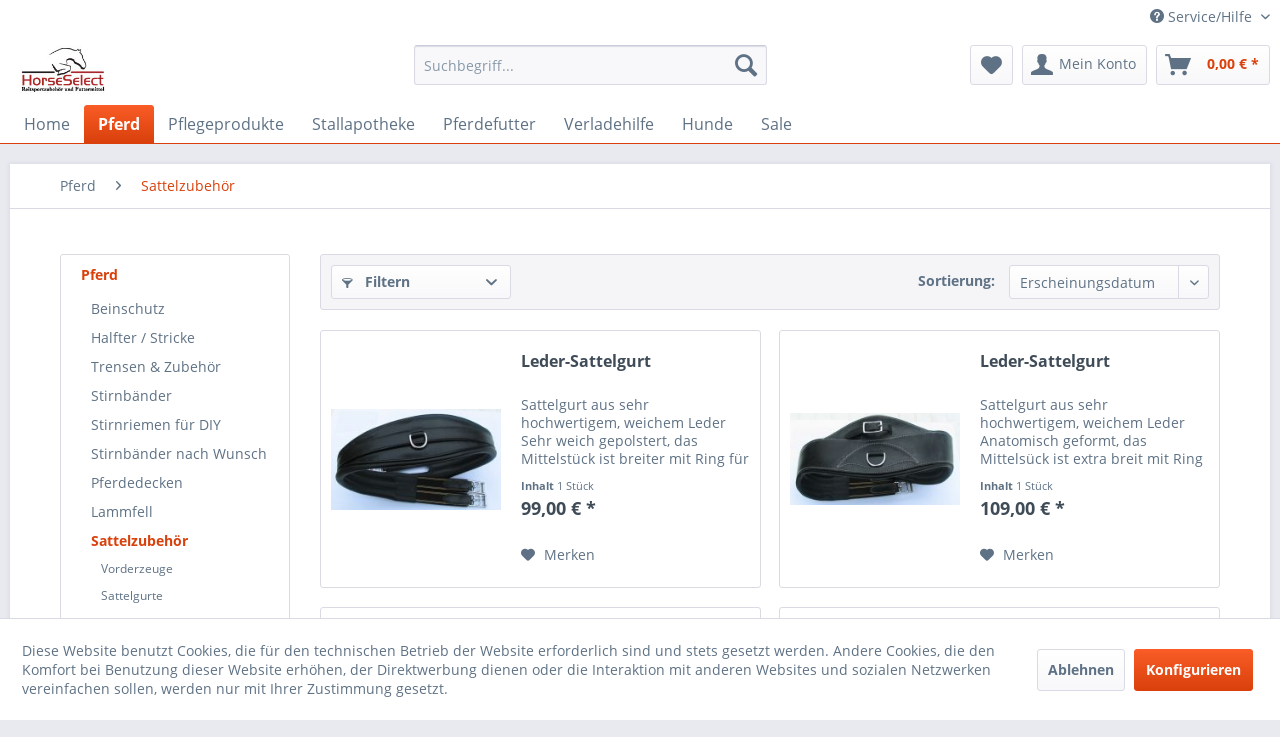

--- FILE ---
content_type: text/html; charset=UTF-8
request_url: https://shop.horseselect.de/pferd/sattelzubehoer/
body_size: 14316
content:
<!DOCTYPE html> <html class="no-js" lang="de" itemscope="itemscope" itemtype="https://schema.org/WebPage"> <head> <meta charset="utf-8"> <meta name="author" content="" /> <meta name="robots" content="index,follow" /> <meta name="revisit-after" content="15 days" /> <meta name="keywords" content="" /> <meta name="description" content="" /> <meta property="og:type" content="product.group" /> <meta property="og:site_name" content="Horseselect" /> <meta property="og:title" content="Sattelzubehör" /> <meta property="og:description" content="" /> <meta name="twitter:card" content="product" /> <meta name="twitter:site" content="Horseselect" /> <meta name="twitter:title" content="Sattelzubehör" /> <meta name="twitter:description" content="" /> <meta property="og:image" content="https://shop.horseselect.de/media/image/8e/18/62/logo-m-schrift.jpg" /> <meta name="twitter:image" content="https://shop.horseselect.de/media/image/8e/18/62/logo-m-schrift.jpg" /> <meta itemprop="copyrightHolder" content="Horseselect" /> <meta itemprop="copyrightYear" content="2014" /> <meta itemprop="isFamilyFriendly" content="True" /> <meta itemprop="image" content="https://shop.horseselect.de/media/image/8e/18/62/logo-m-schrift.jpg" /> <meta name="viewport" content="width=device-width, initial-scale=1.0"> <meta name="mobile-web-app-capable" content="yes"> <meta name="apple-mobile-web-app-title" content="Horseselect"> <meta name="apple-mobile-web-app-capable" content="yes"> <meta name="apple-mobile-web-app-status-bar-style" content="default"> <link rel="apple-touch-icon-precomposed" href="/themes/Frontend/Responsive/frontend/_public/src/img/apple-touch-icon-precomposed.png"> <link rel="shortcut icon" href="/themes/Frontend/Responsive/frontend/_public/src/img/favicon.ico"> <meta name="msapplication-navbutton-color" content="#D9400B" /> <meta name="application-name" content="Horseselect" /> <meta name="msapplication-starturl" content="https://shop.horseselect.de/" /> <meta name="msapplication-window" content="width=1024;height=768" /> <meta name="msapplication-TileImage" content="/themes/Frontend/Responsive/frontend/_public/src/img/win-tile-image.png"> <meta name="msapplication-TileColor" content="#D9400B"> <meta name="theme-color" content="#D9400B" /> <link rel="canonical" href="https://shop.horseselect.de/pferd/sattelzubehoer/"/> <title itemprop="name">Sattelzubehör | Pferd | Horseselect</title> <link href="/web/cache/1633206136_32bc1aafbb09876ed316c9ed081a9be8.css" media="all" rel="stylesheet" type="text/css" /> </head> <body class="is--ctl-listing is--act-index" > <div class="page-wrap"> <noscript class="noscript-main"> <div class="alert is--warning"> <div class="alert--icon"> <i class="icon--element icon--warning"></i> </div> <div class="alert--content"> Um Horseselect in vollem Umfang nutzen zu k&ouml;nnen, empfehlen wir Ihnen Javascript in Ihrem Browser zu aktiveren. </div> </div> </noscript> <header class="header-main"> <div class="top-bar"> <div class="container block-group"> <nav class="top-bar--navigation block" role="menubar"> <div class="navigation--entry entry--service has--drop-down" role="menuitem" aria-haspopup="true" data-drop-down-menu="true"> <i class="icon--service"></i> Service/Hilfe <ul class="service--list is--rounded" role="menu"> <li class="service--entry" role="menuitem"> <a class="service--link" href="javascript:openCookieConsentManager()" title="Cookie-Einstellungen" > Cookie-Einstellungen </a> </li> <li class="service--entry" role="menuitem"> <a class="service--link" href="https://shop.horseselect.de/ueber-uns" title="Über uns" > Über uns </a> </li> <li class="service--entry" role="menuitem"> <a class="service--link" href="https://shop.horseselect.de/versand-und-zahlungsbedingungen" title="Versand und Zahlungsbedingungen" > Versand und Zahlungsbedingungen </a> </li> <li class="service--entry" role="menuitem"> <a class="service--link" href="https://shop.horseselect.de/widerrufsrecht" title="Widerrufsrecht" > Widerrufsrecht </a> </li> <li class="service--entry" role="menuitem"> <a class="service--link" href="https://shop.horseselect.de/datenschutz" title="Datenschutz" > Datenschutz </a> </li> <li class="service--entry" role="menuitem"> <a class="service--link" href="https://shop.horseselect.de/agb" title="AGB" > AGB </a> </li> <li class="service--entry" role="menuitem"> <a class="service--link" href="https://shop.horseselect.de/impressum" title="Impressum" > Impressum </a> </li> </ul> </div> </nav> </div> </div> <div class="container header--navigation"> <div class="logo-main block-group" role="banner"> <div class="logo--shop block"> <a class="logo--link" href="https://shop.horseselect.de/" title="Horseselect - zur Startseite wechseln"> <picture> <source srcset="https://shop.horseselect.de/media/image/8e/18/62/logo-m-schrift.jpg" media="(min-width: 78.75em)"> <source srcset="https://shop.horseselect.de/media/image/8e/18/62/logo-m-schrift.jpg" media="(min-width: 64em)"> <source srcset="https://shop.horseselect.de/media/image/8e/18/62/logo-m-schrift.jpg" media="(min-width: 48em)"> <img srcset="https://shop.horseselect.de/media/image/8e/18/62/logo-m-schrift.jpg" alt="Horseselect - zur Startseite wechseln" /> </picture> </a> </div> </div> <nav class="shop--navigation block-group"> <ul class="navigation--list block-group" role="menubar"> <li class="navigation--entry entry--menu-left" role="menuitem"> <a class="entry--link entry--trigger btn is--icon-left" href="#offcanvas--left" data-offcanvas="true" data-offCanvasSelector=".sidebar-main" aria-label="Menü"> <i class="icon--menu"></i> Menü </a> </li> <li class="navigation--entry entry--search" role="menuitem" data-search="true" aria-haspopup="true" data-minLength="3"> <a class="btn entry--link entry--trigger" href="#show-hide--search" title="Suche anzeigen / schließen" aria-label="Suche anzeigen / schließen"> <i class="icon--search"></i> <span class="search--display">Suchen</span> </a> <form action="/search" method="get" class="main-search--form"> <input type="search" name="sSearch" aria-label="Suchbegriff..." class="main-search--field" autocomplete="off" autocapitalize="off" placeholder="Suchbegriff..." maxlength="30" /> <button type="submit" class="main-search--button" aria-label="Suchen"> <i class="icon--search"></i> <span class="main-search--text">Suchen</span> </button> <div class="form--ajax-loader">&nbsp;</div> </form> <div class="main-search--results"></div> </li> <li class="navigation--entry entry--notepad" role="menuitem"> <a href="https://shop.horseselect.de/note" title="Merkzettel" aria-label="Merkzettel" class="btn"> <i class="icon--heart"></i> </a> </li> <li class="navigation--entry entry--account with-slt" role="menuitem" data-offcanvas="true" data-offCanvasSelector=".account--dropdown-navigation"> <a href="https://shop.horseselect.de/account" title="Mein Konto" aria-label="Mein Konto" class="btn is--icon-left entry--link account--link"> <i class="icon--account"></i> <span class="account--display"> Mein Konto </span> </a> <div class="account--dropdown-navigation"> <div class="navigation--smartphone"> <div class="entry--close-off-canvas"> <a href="#close-account-menu" class="account--close-off-canvas" title="Menü schließen" aria-label="Menü schließen"> Menü schließen <i class="icon--arrow-right"></i> </a> </div> </div> <div class="account--menu is--rounded is--personalized"> <span class="navigation--headline"> Mein Konto </span> <div class="account--menu-container"> <ul class="sidebar--navigation navigation--list is--level0 show--active-items"> <li class="navigation--entry"> <span class="navigation--signin"> <a href="https://shop.horseselect.de/account#hide-registration" class="blocked--link btn is--primary navigation--signin-btn" data-collapseTarget="#registration" data-action="close"> Anmelden </a> <span class="navigation--register"> oder <a href="https://shop.horseselect.de/account#show-registration" class="blocked--link" data-collapseTarget="#registration" data-action="open"> registrieren </a> </span> </span> </li> <li class="navigation--entry"> <a href="https://shop.horseselect.de/account" title="Übersicht" class="navigation--link"> Übersicht </a> </li> <li class="navigation--entry"> <a href="https://shop.horseselect.de/account/profile" title="Persönliche Daten" class="navigation--link" rel="nofollow"> Persönliche Daten </a> </li> <li class="navigation--entry"> <a href="https://shop.horseselect.de/address/index/sidebar/" title="Adressen" class="navigation--link" rel="nofollow"> Adressen </a> </li> <li class="navigation--entry"> <a href="https://shop.horseselect.de/account/payment" title="Zahlungsarten" class="navigation--link" rel="nofollow"> Zahlungsarten </a> </li> <li class="navigation--entry"> <a href="https://shop.horseselect.de/account/orders" title="Bestellungen" class="navigation--link" rel="nofollow"> Bestellungen </a> </li> <li class="navigation--entry"> <a href="https://shop.horseselect.de/note" title="Merkzettel" class="navigation--link" rel="nofollow"> Merkzettel </a> </li> </ul> </div> </div> </div> </li> <li class="navigation--entry entry--cart" role="menuitem"> <a class="btn is--icon-left cart--link" href="https://shop.horseselect.de/checkout/cart" title="Warenkorb" aria-label="Warenkorb"> <span class="cart--display"> Warenkorb </span> <span class="badge is--primary is--minimal cart--quantity is--hidden">0</span> <i class="icon--basket"></i> <span class="cart--amount"> 0,00&nbsp;&euro; * </span> </a> <div class="ajax-loader">&nbsp;</div> </li> </ul> </nav> <div class="container--ajax-cart" data-collapse-cart="true" data-displayMode="offcanvas"></div> </div> </header> <nav class="navigation-main"> <div class="container" data-menu-scroller="true" data-listSelector=".navigation--list.container" data-viewPortSelector=".navigation--list-wrapper"> <div class="navigation--list-wrapper"> <ul class="navigation--list container" role="menubar" itemscope="itemscope" itemtype="https://schema.org/SiteNavigationElement"> <li class="navigation--entry is--home" role="menuitem"><a class="navigation--link is--first" href="https://shop.horseselect.de/" title="Home" aria-label="Home" itemprop="url"><span itemprop="name">Home</span></a></li><li class="navigation--entry is--active" role="menuitem"><a class="navigation--link is--active" href="https://shop.horseselect.de/pferd/" title="Pferd" aria-label="Pferd" itemprop="url"><span itemprop="name">Pferd</span></a></li><li class="navigation--entry" role="menuitem"><a class="navigation--link" href="https://shop.horseselect.de/pflegeprodukte/" title="Pflegeprodukte" aria-label="Pflegeprodukte" itemprop="url"><span itemprop="name">Pflegeprodukte</span></a></li><li class="navigation--entry" role="menuitem"><a class="navigation--link" href="https://shop.horseselect.de/stallapotheke/" title="Stallapotheke" aria-label="Stallapotheke" itemprop="url"><span itemprop="name">Stallapotheke</span></a></li><li class="navigation--entry" role="menuitem"><a class="navigation--link" href="https://shop.horseselect.de/pferdefutter/" title="Pferdefutter" aria-label="Pferdefutter" itemprop="url"><span itemprop="name">Pferdefutter</span></a></li><li class="navigation--entry" role="menuitem"><a class="navigation--link" href="https://shop.horseselect.de/verladehilfe/" title="Verladehilfe " aria-label="Verladehilfe " itemprop="url"><span itemprop="name">Verladehilfe </span></a></li><li class="navigation--entry" role="menuitem"><a class="navigation--link" href="https://shop.horseselect.de/hunde/" title="Hunde" aria-label="Hunde" itemprop="url"><span itemprop="name">Hunde</span></a></li><li class="navigation--entry" role="menuitem"><a class="navigation--link" href="https://shop.horseselect.de/sale/" title="Sale" aria-label="Sale" itemprop="url"><span itemprop="name">Sale</span></a></li> </ul> </div> </div> </nav> <section class=" content-main container block-group"> <nav class="content--breadcrumb block"> <ul class="breadcrumb--list" role="menu" itemscope itemtype="https://schema.org/BreadcrumbList"> <li role="menuitem" class="breadcrumb--entry" itemprop="itemListElement" itemscope itemtype="https://schema.org/ListItem"> <a class="breadcrumb--link" href="https://shop.horseselect.de/pferd/" title="Pferd" itemprop="item"> <link itemprop="url" href="https://shop.horseselect.de/pferd/" /> <span class="breadcrumb--title" itemprop="name">Pferd</span> </a> <meta itemprop="position" content="0" /> </li> <li role="none" class="breadcrumb--separator"> <i class="icon--arrow-right"></i> </li> <li role="menuitem" class="breadcrumb--entry is--active" itemprop="itemListElement" itemscope itemtype="https://schema.org/ListItem"> <a class="breadcrumb--link" href="https://shop.horseselect.de/pferd/sattelzubehoer/" title="Sattelzubehör" itemprop="item"> <link itemprop="url" href="https://shop.horseselect.de/pferd/sattelzubehoer/" /> <span class="breadcrumb--title" itemprop="name">Sattelzubehör</span> </a> <meta itemprop="position" content="1" /> </li> </ul> </nav> <div class="content-main--inner"> <div id='cookie-consent' class='off-canvas is--left block-transition' data-cookie-consent-manager='true' data-cookieTimeout='60'> <div class='cookie-consent--header cookie-consent--close'> Cookie-Einstellungen <i class="icon--arrow-right"></i> </div> <div class='cookie-consent--description'> Diese Website benutzt Cookies, die für den technischen Betrieb der Website erforderlich sind und stets gesetzt werden. Andere Cookies, die den Komfort bei Benutzung dieser Website erhöhen, der Direktwerbung dienen oder die Interaktion mit anderen Websites und sozialen Netzwerken vereinfachen sollen, werden nur mit Ihrer Zustimmung gesetzt. </div> <div class='cookie-consent--configuration'> <div class='cookie-consent--configuration-header'> <div class='cookie-consent--configuration-header-text'>Konfiguration</div> </div> <div class='cookie-consent--configuration-main'> <div class='cookie-consent--group'> <input type="hidden" class="cookie-consent--group-name" value="technical" /> <label class="cookie-consent--group-state cookie-consent--state-input cookie-consent--required"> <input type="checkbox" name="technical-state" class="cookie-consent--group-state-input" disabled="disabled" checked="checked"/> <span class="cookie-consent--state-input-element"></span> </label> <div class='cookie-consent--group-title' data-collapse-panel='true' data-contentSiblingSelector=".cookie-consent--group-container"> <div class="cookie-consent--group-title-label cookie-consent--state-label"> Technisch erforderlich </div> <span class="cookie-consent--group-arrow is-icon--right"> <i class="icon--arrow-right"></i> </span> </div> <div class='cookie-consent--group-container'> <div class='cookie-consent--group-description'> Diese Cookies sind für die Grundfunktionen des Shops notwendig. </div> <div class='cookie-consent--cookies-container'> <div class='cookie-consent--cookie'> <input type="hidden" class="cookie-consent--cookie-name" value="cookieDeclined" /> <label class="cookie-consent--cookie-state cookie-consent--state-input cookie-consent--required"> <input type="checkbox" name="cookieDeclined-state" class="cookie-consent--cookie-state-input" disabled="disabled" checked="checked" /> <span class="cookie-consent--state-input-element"></span> </label> <div class='cookie--label cookie-consent--state-label'> "Alle Cookies ablehnen" Cookie </div> </div> <div class='cookie-consent--cookie'> <input type="hidden" class="cookie-consent--cookie-name" value="allowCookie" /> <label class="cookie-consent--cookie-state cookie-consent--state-input cookie-consent--required"> <input type="checkbox" name="allowCookie-state" class="cookie-consent--cookie-state-input" disabled="disabled" checked="checked" /> <span class="cookie-consent--state-input-element"></span> </label> <div class='cookie--label cookie-consent--state-label'> "Alle Cookies annehmen" Cookie </div> </div> <div class='cookie-consent--cookie'> <input type="hidden" class="cookie-consent--cookie-name" value="shop" /> <label class="cookie-consent--cookie-state cookie-consent--state-input cookie-consent--required"> <input type="checkbox" name="shop-state" class="cookie-consent--cookie-state-input" disabled="disabled" checked="checked" /> <span class="cookie-consent--state-input-element"></span> </label> <div class='cookie--label cookie-consent--state-label'> Ausgewählter Shop </div> </div> <div class='cookie-consent--cookie'> <input type="hidden" class="cookie-consent--cookie-name" value="csrf_token" /> <label class="cookie-consent--cookie-state cookie-consent--state-input cookie-consent--required"> <input type="checkbox" name="csrf_token-state" class="cookie-consent--cookie-state-input" disabled="disabled" checked="checked" /> <span class="cookie-consent--state-input-element"></span> </label> <div class='cookie--label cookie-consent--state-label'> CSRF-Token </div> </div> <div class='cookie-consent--cookie'> <input type="hidden" class="cookie-consent--cookie-name" value="cookiePreferences" /> <label class="cookie-consent--cookie-state cookie-consent--state-input cookie-consent--required"> <input type="checkbox" name="cookiePreferences-state" class="cookie-consent--cookie-state-input" disabled="disabled" checked="checked" /> <span class="cookie-consent--state-input-element"></span> </label> <div class='cookie--label cookie-consent--state-label'> Cookie-Einstellungen </div> </div> <div class='cookie-consent--cookie'> <input type="hidden" class="cookie-consent--cookie-name" value="x-cache-context-hash" /> <label class="cookie-consent--cookie-state cookie-consent--state-input cookie-consent--required"> <input type="checkbox" name="x-cache-context-hash-state" class="cookie-consent--cookie-state-input" disabled="disabled" checked="checked" /> <span class="cookie-consent--state-input-element"></span> </label> <div class='cookie--label cookie-consent--state-label'> Individuelle Preise </div> </div> <div class='cookie-consent--cookie'> <input type="hidden" class="cookie-consent--cookie-name" value="slt" /> <label class="cookie-consent--cookie-state cookie-consent--state-input cookie-consent--required"> <input type="checkbox" name="slt-state" class="cookie-consent--cookie-state-input" disabled="disabled" checked="checked" /> <span class="cookie-consent--state-input-element"></span> </label> <div class='cookie--label cookie-consent--state-label'> Kunden-Wiedererkennung </div> </div> <div class='cookie-consent--cookie'> <input type="hidden" class="cookie-consent--cookie-name" value="nocache" /> <label class="cookie-consent--cookie-state cookie-consent--state-input cookie-consent--required"> <input type="checkbox" name="nocache-state" class="cookie-consent--cookie-state-input" disabled="disabled" checked="checked" /> <span class="cookie-consent--state-input-element"></span> </label> <div class='cookie--label cookie-consent--state-label'> Kundenspezifisches Caching </div> </div> <div class='cookie-consent--cookie'> <input type="hidden" class="cookie-consent--cookie-name" value="session" /> <label class="cookie-consent--cookie-state cookie-consent--state-input cookie-consent--required"> <input type="checkbox" name="session-state" class="cookie-consent--cookie-state-input" disabled="disabled" checked="checked" /> <span class="cookie-consent--state-input-element"></span> </label> <div class='cookie--label cookie-consent--state-label'> Session </div> </div> <div class='cookie-consent--cookie'> <input type="hidden" class="cookie-consent--cookie-name" value="currency" /> <label class="cookie-consent--cookie-state cookie-consent--state-input cookie-consent--required"> <input type="checkbox" name="currency-state" class="cookie-consent--cookie-state-input" disabled="disabled" checked="checked" /> <span class="cookie-consent--state-input-element"></span> </label> <div class='cookie--label cookie-consent--state-label'> Währungswechsel </div> </div> </div> </div> </div> <div class='cookie-consent--group'> <input type="hidden" class="cookie-consent--group-name" value="comfort" /> <label class="cookie-consent--group-state cookie-consent--state-input"> <input type="checkbox" name="comfort-state" class="cookie-consent--group-state-input"/> <span class="cookie-consent--state-input-element"></span> </label> <div class='cookie-consent--group-title' data-collapse-panel='true' data-contentSiblingSelector=".cookie-consent--group-container"> <div class="cookie-consent--group-title-label cookie-consent--state-label"> Komfortfunktionen </div> <span class="cookie-consent--group-arrow is-icon--right"> <i class="icon--arrow-right"></i> </span> </div> <div class='cookie-consent--group-container'> <div class='cookie-consent--group-description'> Diese Cookies werden genutzt um das Einkaufserlebnis noch ansprechender zu gestalten, beispielsweise für die Wiedererkennung des Besuchers. </div> <div class='cookie-consent--cookies-container'> <div class='cookie-consent--cookie'> <input type="hidden" class="cookie-consent--cookie-name" value="sUniqueID" /> <label class="cookie-consent--cookie-state cookie-consent--state-input"> <input type="checkbox" name="sUniqueID-state" class="cookie-consent--cookie-state-input" /> <span class="cookie-consent--state-input-element"></span> </label> <div class='cookie--label cookie-consent--state-label'> Merkzettel </div> </div> </div> </div> </div> <div class='cookie-consent--group'> <input type="hidden" class="cookie-consent--group-name" value="statistics" /> <label class="cookie-consent--group-state cookie-consent--state-input"> <input type="checkbox" name="statistics-state" class="cookie-consent--group-state-input"/> <span class="cookie-consent--state-input-element"></span> </label> <div class='cookie-consent--group-title' data-collapse-panel='true' data-contentSiblingSelector=".cookie-consent--group-container"> <div class="cookie-consent--group-title-label cookie-consent--state-label"> Statistik & Tracking </div> <span class="cookie-consent--group-arrow is-icon--right"> <i class="icon--arrow-right"></i> </span> </div> <div class='cookie-consent--group-container'> <div class='cookie-consent--cookies-container'> <div class='cookie-consent--cookie'> <input type="hidden" class="cookie-consent--cookie-name" value="x-ua-device" /> <label class="cookie-consent--cookie-state cookie-consent--state-input"> <input type="checkbox" name="x-ua-device-state" class="cookie-consent--cookie-state-input" /> <span class="cookie-consent--state-input-element"></span> </label> <div class='cookie--label cookie-consent--state-label'> Endgeräteerkennung </div> </div> <div class='cookie-consent--cookie'> <input type="hidden" class="cookie-consent--cookie-name" value="partner" /> <label class="cookie-consent--cookie-state cookie-consent--state-input"> <input type="checkbox" name="partner-state" class="cookie-consent--cookie-state-input" /> <span class="cookie-consent--state-input-element"></span> </label> <div class='cookie--label cookie-consent--state-label'> Partnerprogramm </div> </div> </div> </div> </div> </div> </div> <div class="cookie-consent--save"> <input class="cookie-consent--save-button btn is--primary" type="button" value="Einstellungen speichern" /> </div> </div> <aside class="sidebar-main off-canvas"> <div class="navigation--smartphone"> <ul class="navigation--list "> <li class="navigation--entry entry--close-off-canvas"> <a href="#close-categories-menu" title="Menü schließen" class="navigation--link"> Menü schließen <i class="icon--arrow-right"></i> </a> </li> </ul> <div class="mobile--switches"> </div> </div> <div class="sidebar--categories-wrapper" data-subcategory-nav="true" data-mainCategoryId="3" data-categoryId="66" data-fetchUrl="/widgets/listing/getCategory/categoryId/66"> <div class="categories--headline navigation--headline"> Kategorien </div> <div class="sidebar--categories-navigation"> <ul class="sidebar--navigation categories--navigation navigation--list is--drop-down is--level0 is--rounded" role="menu"> <li class="navigation--entry is--active has--sub-categories has--sub-children" role="menuitem"> <a class="navigation--link is--active has--sub-categories link--go-forward" href="https://shop.horseselect.de/pferd/" data-categoryId="5" data-fetchUrl="/widgets/listing/getCategory/categoryId/5" title="Pferd" > Pferd <span class="is--icon-right"> <i class="icon--arrow-right"></i> </span> </a> <ul class="sidebar--navigation categories--navigation navigation--list is--level1 is--rounded" role="menu"> <li class="navigation--entry has--sub-children" role="menuitem"> <a class="navigation--link link--go-forward" href="https://shop.horseselect.de/pferd/beinschutz/" data-categoryId="47" data-fetchUrl="/widgets/listing/getCategory/categoryId/47" title="Beinschutz" > Beinschutz <span class="is--icon-right"> <i class="icon--arrow-right"></i> </span> </a> </li> <li class="navigation--entry has--sub-children" role="menuitem"> <a class="navigation--link link--go-forward" href="https://shop.horseselect.de/pferd/halfter-stricke/" data-categoryId="48" data-fetchUrl="/widgets/listing/getCategory/categoryId/48" title="Halfter / Stricke" > Halfter / Stricke <span class="is--icon-right"> <i class="icon--arrow-right"></i> </span> </a> </li> <li class="navigation--entry has--sub-children" role="menuitem"> <a class="navigation--link link--go-forward" href="https://shop.horseselect.de/pferd/trensen-zubehoer/" data-categoryId="54" data-fetchUrl="/widgets/listing/getCategory/categoryId/54" title="Trensen &amp; Zubehör" > Trensen & Zubehör <span class="is--icon-right"> <i class="icon--arrow-right"></i> </span> </a> </li> <li class="navigation--entry" role="menuitem"> <a class="navigation--link" href="https://shop.horseselect.de/pferd/stirnbaender/" data-categoryId="59" data-fetchUrl="/widgets/listing/getCategory/categoryId/59" title="Stirnbänder" > Stirnbänder </a> </li> <li class="navigation--entry" role="menuitem"> <a class="navigation--link" href="https://shop.horseselect.de/pferd/stirnriemen-fuer-diy/" data-categoryId="88" data-fetchUrl="/widgets/listing/getCategory/categoryId/88" title="Stirnriemen für DIY" > Stirnriemen für DIY </a> </li> <li class="navigation--entry" role="menuitem"> <a class="navigation--link" href="https://shop.horseselect.de/pferd/stirnbaender-nach-wunsch/" data-categoryId="60" data-fetchUrl="/widgets/listing/getCategory/categoryId/60" title="Stirnbänder nach Wunsch" > Stirnbänder nach Wunsch </a> </li> <li class="navigation--entry has--sub-children" role="menuitem"> <a class="navigation--link link--go-forward" href="https://shop.horseselect.de/pferd/pferdedecken/" data-categoryId="61" data-fetchUrl="/widgets/listing/getCategory/categoryId/61" title="Pferdedecken" > Pferdedecken <span class="is--icon-right"> <i class="icon--arrow-right"></i> </span> </a> </li> <li class="navigation--entry" role="menuitem"> <a class="navigation--link" href="https://shop.horseselect.de/pferd/lammfell/" data-categoryId="65" data-fetchUrl="/widgets/listing/getCategory/categoryId/65" title="Lammfell" > Lammfell </a> </li> <li class="navigation--entry is--active has--sub-categories has--sub-children" role="menuitem"> <a class="navigation--link is--active has--sub-categories link--go-forward" href="https://shop.horseselect.de/pferd/sattelzubehoer/" data-categoryId="66" data-fetchUrl="/widgets/listing/getCategory/categoryId/66" title="Sattelzubehör" > Sattelzubehör <span class="is--icon-right"> <i class="icon--arrow-right"></i> </span> </a> <ul class="sidebar--navigation categories--navigation navigation--list is--level2 navigation--level-high is--rounded" role="menu"> <li class="navigation--entry" role="menuitem"> <a class="navigation--link" href="https://shop.horseselect.de/pferd/sattelzubehoer/vorderzeuge/" data-categoryId="67" data-fetchUrl="/widgets/listing/getCategory/categoryId/67" title="Vorderzeuge" > Vorderzeuge </a> </li> <li class="navigation--entry" role="menuitem"> <a class="navigation--link" href="https://shop.horseselect.de/pferd/sattelzubehoer/sattelgurte/" data-categoryId="68" data-fetchUrl="/widgets/listing/getCategory/categoryId/68" title="Sattelgurte" > Sattelgurte </a> </li> <li class="navigation--entry" role="menuitem"> <a class="navigation--link" href="https://shop.horseselect.de/pferd/sattelzubehoer/steigbuegel/" data-categoryId="69" data-fetchUrl="/widgets/listing/getCategory/categoryId/69" title="Steigbügel" > Steigbügel </a> </li> <li class="navigation--entry" role="menuitem"> <a class="navigation--link" href="https://shop.horseselect.de/pferd/sattelzubehoer/satteldecken/" data-categoryId="70" data-fetchUrl="/widgets/listing/getCategory/categoryId/70" title="Satteldecken" > Satteldecken </a> </li> </ul> </li> <li class="navigation--entry" role="menuitem"> <a class="navigation--link" href="https://shop.horseselect.de/pferd/longieren/" data-categoryId="71" data-fetchUrl="/widgets/listing/getCategory/categoryId/71" title="Longieren" > Longieren </a> </li> <li class="navigation--entry" role="menuitem"> <a class="navigation--link" href="https://shop.horseselect.de/pferd/turnierzubehoer/" data-categoryId="72" data-fetchUrl="/widgets/listing/getCategory/categoryId/72" title="Turnierzubehör" > Turnierzubehör </a> </li> <li class="navigation--entry" role="menuitem"> <a class="navigation--link" href="https://shop.horseselect.de/pferd/sonstiges/" data-categoryId="89" data-fetchUrl="/widgets/listing/getCategory/categoryId/89" title="Sonstiges" > Sonstiges </a> </li> </ul> </li> <li class="navigation--entry has--sub-children" role="menuitem"> <a class="navigation--link link--go-forward" href="https://shop.horseselect.de/pflegeprodukte/" data-categoryId="7" data-fetchUrl="/widgets/listing/getCategory/categoryId/7" title="Pflegeprodukte" > Pflegeprodukte <span class="is--icon-right"> <i class="icon--arrow-right"></i> </span> </a> </li> <li class="navigation--entry" role="menuitem"> <a class="navigation--link" href="https://shop.horseselect.de/stallapotheke/" data-categoryId="83" data-fetchUrl="/widgets/listing/getCategory/categoryId/83" title="Stallapotheke" > Stallapotheke </a> </li> <li class="navigation--entry has--sub-children" role="menuitem"> <a class="navigation--link link--go-forward" href="https://shop.horseselect.de/pferdefutter/" data-categoryId="6" data-fetchUrl="/widgets/listing/getCategory/categoryId/6" title="Pferdefutter" > Pferdefutter <span class="is--icon-right"> <i class="icon--arrow-right"></i> </span> </a> </li> <li class="navigation--entry has--sub-children" role="menuitem"> <a class="navigation--link link--go-forward" href="https://shop.horseselect.de/verladehilfe/" data-categoryId="73" data-fetchUrl="/widgets/listing/getCategory/categoryId/73" title="Verladehilfe " > Verladehilfe <span class="is--icon-right"> <i class="icon--arrow-right"></i> </span> </a> </li> <li class="navigation--entry" role="menuitem"> <a class="navigation--link" href="https://shop.horseselect.de/hunde/" data-categoryId="38" data-fetchUrl="/widgets/listing/getCategory/categoryId/38" title="Hunde" > Hunde </a> </li> <li class="navigation--entry" role="menuitem"> <a class="navigation--link" href="https://shop.horseselect.de/sale/" data-categoryId="74" data-fetchUrl="/widgets/listing/getCategory/categoryId/74" title="Sale" > Sale </a> </li> </ul> </div> <div class="shop-sites--container is--rounded"> <div class="shop-sites--headline navigation--headline"> Informationen </div> <ul class="shop-sites--navigation sidebar--navigation navigation--list is--drop-down is--level0" role="menu"> <li class="navigation--entry" role="menuitem"> <a class="navigation--link" href="javascript:openCookieConsentManager()" title="Cookie-Einstellungen" data-categoryId="49" data-fetchUrl="/widgets/listing/getCustomPage/pageId/49" > Cookie-Einstellungen </a> </li> <li class="navigation--entry" role="menuitem"> <a class="navigation--link" href="https://shop.horseselect.de/ueber-uns" title="Über uns" data-categoryId="9" data-fetchUrl="/widgets/listing/getCustomPage/pageId/9" > Über uns </a> </li> <li class="navigation--entry" role="menuitem"> <a class="navigation--link" href="https://shop.horseselect.de/versand-und-zahlungsbedingungen" title="Versand und Zahlungsbedingungen" data-categoryId="6" data-fetchUrl="/widgets/listing/getCustomPage/pageId/6" > Versand und Zahlungsbedingungen </a> </li> <li class="navigation--entry" role="menuitem"> <a class="navigation--link" href="https://shop.horseselect.de/widerrufsrecht" title="Widerrufsrecht" data-categoryId="8" data-fetchUrl="/widgets/listing/getCustomPage/pageId/8" > Widerrufsrecht </a> </li> <li class="navigation--entry" role="menuitem"> <a class="navigation--link" href="https://shop.horseselect.de/datenschutz" title="Datenschutz" data-categoryId="7" data-fetchUrl="/widgets/listing/getCustomPage/pageId/7" > Datenschutz </a> </li> <li class="navigation--entry" role="menuitem"> <a class="navigation--link" href="https://shop.horseselect.de/agb" title="AGB" data-categoryId="4" data-fetchUrl="/widgets/listing/getCustomPage/pageId/4" > AGB </a> </li> <li class="navigation--entry" role="menuitem"> <a class="navigation--link" href="https://shop.horseselect.de/impressum" title="Impressum" data-categoryId="3" data-fetchUrl="/widgets/listing/getCustomPage/pageId/3" > Impressum </a> </li> </ul> </div> <div class="paypal-sidebar panel"> <div class="panel--body"> <a onclick="window.open(this.href, 'olcwhatispaypal','toolbar=no, location=no, directories=no, status=no, menubar=no, scrollbars=yes, resizable=yes, width=400, height=500'); return false;" href="https://www.paypal.com/de/cgi-bin/webscr?cmd=xpt/cps/popup/OLCWhatIsPayPal-outside" title="Wir akzeptieren PayPal" target="_blank" rel="nofollow noopener"> <img class="paypal-sidebar--logo" src="/engine/Shopware/Plugins/Community/Frontend/SwagPaymentPaypal/Views/responsive/frontend/_public/src/img/paypal-logo.png" alt="PayPal Logo"/> </a> </div> </div> </div> </aside> <div class="content--wrapper"> <div class="content listing--content"> <div class="listing--wrapper visible--xl visible--l visible--m visible--s visible--xs"> <div data-listing-actions="true" class="listing--actions is--rounded without-pagination"> <div class="action--filter-btn"> <a href="#" class="filter--trigger btn is--small" data-filter-trigger="true" data-offcanvas="true" data-offCanvasSelector=".action--filter-options" data-closeButtonSelector=".filter--close-btn"> <i class="icon--filter"></i> Filtern <span class="action--collapse-icon"></span> </a> </div> <form class="action--sort action--content block" method="get" data-action-form="true"> <input type="hidden" name="p" value="1"> <label for="o" class="sort--label action--label">Sortierung:</label> <div class="sort--select select-field"> <select id="o" name="o" class="sort--field action--field" data-auto-submit="true" > <option value="1" selected="selected">Erscheinungsdatum</option> <option value="2">Beliebtheit</option> <option value="3">Niedrigster Preis</option> <option value="4">Höchster Preis</option> <option value="5">Artikelbezeichnung</option> </select> </div> </form> <div class="action--filter-options off-canvas"> <a href="#" class="filter--close-btn" data-show-products-text="%s Produkt(e) anzeigen"> Filter schließen <i class="icon--arrow-right"></i> </a> <div class="filter--container"> <form id="filter" method="get" data-filter-form="true" data-is-in-sidebar="false" data-listing-url="https://shop.horseselect.de/widgets/listing/listingCount/sCategory/66" data-is-filtered="0" data-load-facets="false" data-instant-filter-result="false" class=""> <div class="filter--actions filter--actions-top"> <button type="submit" class="btn is--primary filter--btn-apply is--large is--icon-right" disabled="disabled"> <span class="filter--count"></span> Produkte anzeigen <i class="icon--cycle"></i> </button> </div> <input type="hidden" name="p" value="1"/> <input type="hidden" name="o" value="1"/> <input type="hidden" name="n" value="12"/> <div class="filter--facet-container"> <div class="filter-panel filter--value facet--immediate_delivery" data-filter-type="value" data-facet-name="immediate_delivery" data-field-name="delivery"> <div class="filter-panel--flyout"> <label class="filter-panel--title" for="delivery" title="Sofort lieferbar"> Sofort lieferbar </label> <span class="filter-panel--input filter-panel--checkbox"> <input type="checkbox" id="delivery" name="delivery" value="1" /> <span class="input--state checkbox--state">&nbsp;</span> </span> </div> </div> <div class="filter-panel filter--multi-selection filter-facet--value-list facet--manufacturer" data-filter-type="value-list" data-facet-name="manufacturer" data-field-name="s"> <div class="filter-panel--flyout"> <label class="filter-panel--title" for="s" title="Hersteller"> Hersteller </label> <span class="filter-panel--icon"></span> <div class="filter-panel--content input-type--checkbox"> <ul class="filter-panel--option-list"> <li class="filter-panel--option"> <div class="option--container"> <span class="filter-panel--input filter-panel--checkbox"> <input type="checkbox" id="__s__41" name="__s__41" value="41" /> <span class="input--state checkbox--state">&nbsp;</span> </span> <label class="filter-panel--label" for="__s__41"> Förster Fell </label> </div> </li> <li class="filter-panel--option"> <div class="option--container"> <span class="filter-panel--input filter-panel--checkbox"> <input type="checkbox" id="__s__12" name="__s__12" value="12" /> <span class="input--state checkbox--state">&nbsp;</span> </span> <label class="filter-panel--label" for="__s__12"> HorseSelect </label> </div> </li> </ul> </div> </div> </div> <div class="filter-panel filter--range facet--price" data-filter-type="range" data-facet-name="price" data-field-name="price"> <div class="filter-panel--flyout"> <label class="filter-panel--title" title="Preis"> Preis </label> <span class="filter-panel--icon"></span> <div class="filter-panel--content"> <div class="range-slider" data-range-slider="true" data-roundPretty="false" data-labelFormat="0,00&nbsp;&euro;" data-suffix="" data-stepCount="100" data-stepCurve="linear" data-startMin="49" data-digits="2" data-startMax="129" data-rangeMin="49" data-rangeMax="129"> <input type="hidden" id="min" name="min" data-range-input="min" value="49" disabled="disabled" /> <input type="hidden" id="max" name="max" data-range-input="max" value="129" disabled="disabled" /> <div class="filter-panel--range-info"> <span class="range-info--min"> von </span> <label class="range-info--label" for="min" data-range-label="min"> 49 </label> <span class="range-info--max"> bis </span> <label class="range-info--label" for="max" data-range-label="max"> 129 </label> </div> </div> </div> </div> </div> </div> <div class="filter--active-container" data-reset-label="Alle Filter zurücksetzen"> </div> <div class="filter--actions filter--actions-bottom"> <button type="submit" class="btn is--primary filter--btn-apply is--large is--icon-right" disabled="disabled"> <span class="filter--count"></span> Produkte anzeigen <i class="icon--cycle"></i> </button> </div> </form> </div> </div> <div class="listing--paging panel--paging"> <form class="action--per-page action--content block" method="get" data-action-form="true"> <input type="hidden" name="p" value="1"> <label for="n" class="per-page--label action--label">Artikel pro Seite:</label> <div class="per-page--select select-field"> <select id="n" name="n" class="per-page--field action--field" data-auto-submit="true" > <option value="12" selected="selected">12</option> <option value="24" >24</option> <option value="36" >36</option> <option value="48" >48</option> </select> </div> </form> </div> </div> <div class="listing--container"> <div class="listing-no-filter-result"> <div class="alert is--info is--rounded is--hidden"> <div class="alert--icon"> <i class="icon--element icon--info"></i> </div> <div class="alert--content"> Für die Filterung wurden keine Ergebnisse gefunden! </div> </div> </div> <div class="listing" data-ajax-wishlist="true" data-compare-ajax="true" data-infinite-scrolling="true" data-loadPreviousSnippet="Vorherige Artikel laden" data-loadMoreSnippet="Weitere Artikel laden" data-categoryId="66" data-pages="1" data-threshold="4" data-pageShortParameter="p" > <div class="product--box box--basic" data-page-index="1" data-ordernumber="073" data-category-id="66"> <div class="box--content is--rounded"> <div class="product--badges"> </div> <div class="product--info"> <a href="https://shop.horseselect.de/pferd/sattelzubehoer/sattelgurte/271/leder-sattelgurt?c=66" title="Leder-Sattelgurt" class="product--image" > <span class="image--element"> <span class="image--media"> <img srcset="https://shop.horseselect.de/media/image/c9/db/b2/Sattelgurt-Nr-73_200x200.jpg, https://shop.horseselect.de/media/image/4d/f5/73/Sattelgurt-Nr-73_200x200@2x.jpg 2x" alt="Leder-Sattelgurt" data-extension="jpg" title="Leder-Sattelgurt" /> </span> </span> </a> <a href="https://shop.horseselect.de/pferd/sattelzubehoer/sattelgurte/271/leder-sattelgurt?c=66" class="product--title" title="Leder-Sattelgurt"> Leder-Sattelgurt </a> <div class="product--description"> Sattelgurt aus sehr hochwertigem, weichem Leder Sehr weich gepolstert, das Mittelstück ist breiter mit Ring für Hilfszügel. Einseitig stabiler, 3-fach gelegter Elastikeinsatz, Rollenschnallen Farbe: schwarz Länge: 125cm </div> <div class="product--price-info"> <div class="price--unit" title="Inhalt 1 Stück"> <span class="price--label label--purchase-unit is--bold is--nowrap"> Inhalt </span> <span class="is--nowrap"> 1 Stück </span> </div> <div class="product--price"> <span class="price--default is--nowrap"> 99,00&nbsp;&euro; * </span> </div> </div> <div class="product--actions"> <form action="https://shop.horseselect.de/note/add/ordernumber/073" method="post"> <button type="submit" title="Auf den Merkzettel" aria-label="Auf den Merkzettel" class="product--action action--note" data-ajaxUrl="https://shop.horseselect.de/note/ajaxAdd/ordernumber/073" data-text="Gemerkt"> <i class="icon--heart"></i> <span class="action--text">Merken</span> </button> </form> </div> </div> </div> </div> <div class="product--box box--basic" data-page-index="1" data-ordernumber="072" data-category-id="66"> <div class="box--content is--rounded"> <div class="product--badges"> </div> <div class="product--info"> <a href="https://shop.horseselect.de/pferd/sattelzubehoer/sattelgurte/270/leder-sattelgurt?c=66" title="Leder-Sattelgurt" class="product--image" > <span class="image--element"> <span class="image--media"> <img srcset="https://shop.horseselect.de/media/image/1d/89/52/Sattelgurt-breit-Nr-72_200x200.jpg, https://shop.horseselect.de/media/image/32/7b/80/Sattelgurt-breit-Nr-72_200x200@2x.jpg 2x" alt="Leder-Sattelgurt" data-extension="jpg" title="Leder-Sattelgurt" /> </span> </span> </a> <a href="https://shop.horseselect.de/pferd/sattelzubehoer/sattelgurte/270/leder-sattelgurt?c=66" class="product--title" title="Leder-Sattelgurt"> Leder-Sattelgurt </a> <div class="product--description"> Sattelgurt aus sehr hochwertigem, weichem Leder Anatomisch geformt, das Mittelsück ist extra breit mit Ring und Schlaufe für Hilfszügel. Sehr weich gepolstert. Beidseitig stabiler, 3-fach gelegter Elastikeinsatz und seitlich angebrachten... </div> <div class="product--price-info"> <div class="price--unit" title="Inhalt 1 Stück"> <span class="price--label label--purchase-unit is--bold is--nowrap"> Inhalt </span> <span class="is--nowrap"> 1 Stück </span> </div> <div class="product--price"> <span class="price--default is--nowrap"> 109,00&nbsp;&euro; * </span> </div> </div> <div class="product--actions"> <form action="https://shop.horseselect.de/note/add/ordernumber/072" method="post"> <button type="submit" title="Auf den Merkzettel" aria-label="Auf den Merkzettel" class="product--action action--note" data-ajaxUrl="https://shop.horseselect.de/note/ajaxAdd/ordernumber/072" data-text="Gemerkt"> <i class="icon--heart"></i> <span class="action--text">Merken</span> </button> </form> </div> </div> </div> </div> <div class="product--box box--basic" data-page-index="1" data-ordernumber="112" data-category-id="66"> <div class="box--content is--rounded"> <div class="product--badges"> </div> <div class="product--info"> <a href="https://shop.horseselect.de/pferd/sattelzubehoer/sattelgurte/269/stollengurt?c=66" title="Stollengurt" class="product--image" > <span class="image--element"> <span class="image--media"> <img srcset="https://shop.horseselect.de/media/image/3c/9d/88/Stollengurt-112_200x200.jpg, https://shop.horseselect.de/media/image/a7/97/a7/Stollengurt-112_200x200@2x.jpg 2x" alt="Stollengurt" data-extension="jpg" title="Stollengurt" /> </span> </span> </a> <a href="https://shop.horseselect.de/pferd/sattelzubehoer/sattelgurte/269/stollengurt?c=66" class="product--title" title="Stollengurt"> Stollengurt </a> <div class="product--description"> aus sehr hochwertigem, weichem Leder, sehr weich gepolstert. beidseitig stabiler 3fach gelegter Elastikeinsatz mit Ring und Schnalle an der Bauchplatte Rollenschnallen Farbe: schwarz Längen: 125cm, 130cm </div> <div class="product--price-info"> <div class="price--unit" title="Inhalt 1 Stück"> <span class="price--label label--purchase-unit is--bold is--nowrap"> Inhalt </span> <span class="is--nowrap"> 1 Stück </span> </div> <div class="product--price"> <span class="price--default is--nowrap"> 129,00&nbsp;&euro; * </span> </div> </div> <div class="product--actions"> <form action="https://shop.horseselect.de/note/add/ordernumber/112" method="post"> <button type="submit" title="Auf den Merkzettel" aria-label="Auf den Merkzettel" class="product--action action--note" data-ajaxUrl="https://shop.horseselect.de/note/ajaxAdd/ordernumber/112" data-text="Gemerkt"> <i class="icon--heart"></i> <span class="action--text">Merken</span> </button> </form> </div> </div> </div> </div> <div class="product--box box--basic" data-page-index="1" data-ordernumber="111" data-category-id="66"> <div class="box--content is--rounded"> <div class="product--badges"> </div> <div class="product--info"> <a href="https://shop.horseselect.de/pferd/sattelzubehoer/sattelgurte/268/stollengurt?c=66" title="Stollengurt" class="product--image" > <span class="image--element"> <span class="image--media"> <img srcset="https://shop.horseselect.de/media/image/fd/88/eb/Stollengurt-111_200x200.jpg, https://shop.horseselect.de/media/image/5b/4c/df/Stollengurt-111_200x200@2x.jpg 2x" alt="Stollengurt" data-extension="jpg" title="Stollengurt" /> </span> </span> </a> <a href="https://shop.horseselect.de/pferd/sattelzubehoer/sattelgurte/268/stollengurt?c=66" class="product--title" title="Stollengurt"> Stollengurt </a> <div class="product--description"> aus sehr hochwertigem, weichem Leder, sehr weich gepolstert. beidseitig stabiler 4fach gelegter Elastikeinsatz im Ellbogenbereich. mit Ring und Schnalle an der Bauchplatte seitliche Ringe. Rollenschnallen Farbe: schwarz Längen: 125cm, 135cm </div> <div class="product--price-info"> <div class="price--unit" title="Inhalt 1 Stück"> <span class="price--label label--purchase-unit is--bold is--nowrap"> Inhalt </span> <span class="is--nowrap"> 1 Stück </span> </div> <div class="product--price"> <span class="price--default is--nowrap"> 129,00&nbsp;&euro; * </span> </div> </div> <div class="product--actions"> <form action="https://shop.horseselect.de/note/add/ordernumber/111" method="post"> <button type="submit" title="Auf den Merkzettel" aria-label="Auf den Merkzettel" class="product--action action--note" data-ajaxUrl="https://shop.horseselect.de/note/ajaxAdd/ordernumber/111" data-text="Gemerkt"> <i class="icon--heart"></i> <span class="action--text">Merken</span> </button> </form> </div> </div> </div> </div> <div class="product--box box--basic" data-page-index="1" data-ordernumber="071" data-category-id="66"> <div class="box--content is--rounded"> <div class="product--badges"> </div> <div class="product--info"> <a href="https://shop.horseselect.de/pferd/sattelzubehoer/vorderzeuge/267/vorderzeug?c=66" title="Vorderzeug" class="product--image" > <span class="image--element"> <span class="image--media"> <img srcset="https://shop.horseselect.de/media/image/49/a8/d5/VZ-Leder-elast-15_200x200.jpg, https://shop.horseselect.de/media/image/3f/9c/52/VZ-Leder-elast-15_200x200@2x.jpg 2x" alt="Vorderzeug" data-extension="jpg" title="Vorderzeug" /> </span> </span> </a> <a href="https://shop.horseselect.de/pferd/sattelzubehoer/vorderzeuge/267/vorderzeug?c=66" class="product--title" title="Vorderzeug"> Vorderzeug </a> <div class="product--description"> Vorderzeug aus sehr hochwertigem Leder Die Seitenteilen haben ein kurzes Elastikteil, echtes Lammfell im Brustbereich. Abnehmbare Martingalgabel und Snaps für schnelles ein- und ausschnallen am Sattel Farbe: schwarz, rotbraun, braun mit... </div> <div class="product--price-info"> <div class="price--unit" title="Inhalt 1 Stück"> <span class="price--label label--purchase-unit is--bold is--nowrap"> Inhalt </span> <span class="is--nowrap"> 1 Stück </span> </div> <div class="product--price"> <span class="price--default is--nowrap"> 95,00&nbsp;&euro; * </span> </div> </div> <div class="product--actions"> <form action="https://shop.horseselect.de/note/add/ordernumber/071" method="post"> <button type="submit" title="Auf den Merkzettel" aria-label="Auf den Merkzettel" class="product--action action--note" data-ajaxUrl="https://shop.horseselect.de/note/ajaxAdd/ordernumber/071" data-text="Gemerkt"> <i class="icon--heart"></i> <span class="action--text">Merken</span> </button> </form> </div> </div> </div> </div> <div class="product--box box--basic" data-page-index="1" data-ordernumber="107" data-category-id="66"> <div class="box--content is--rounded"> <div class="product--badges"> </div> <div class="product--info"> <a href="https://shop.horseselect.de/pferd/sattelzubehoer/vorderzeuge/266/vorderzeug?c=66" title="Vorderzeug" class="product--image" > <span class="image--element"> <span class="image--media"> <img srcset="https://shop.horseselect.de/media/image/e4/a1/5e/Vorderzeug-107-1_200x200.jpg, https://shop.horseselect.de/media/image/9e/53/99/Vorderzeug-107-1_200x200@2x.jpg 2x" alt="Vorderzeug" data-extension="jpg" title="Vorderzeug" /> </span> </span> </a> <a href="https://shop.horseselect.de/pferd/sattelzubehoer/vorderzeuge/266/vorderzeug?c=66" class="product--title" title="Vorderzeug"> Vorderzeug </a> <div class="product--description"> Vorderzeug aus sehr hochwertigem Leder mit Steg über dem Widerrist. In der Größe sehr variabel verstellbar, dadurch passend für VB u. WB mit abnehmbarer, vertsellbarer Martingalgabel und Snaps für schnelles ein- und ausschnallen am... </div> <div class="product--price-info"> <div class="price--unit" title="Inhalt 1 Stück"> <span class="price--label label--purchase-unit is--bold is--nowrap"> Inhalt </span> <span class="is--nowrap"> 1 Stück </span> </div> <div class="product--price"> <span class="price--default is--nowrap"> 89,00&nbsp;&euro; * </span> </div> </div> <div class="product--actions"> <form action="https://shop.horseselect.de/note/add/ordernumber/107" method="post"> <button type="submit" title="Auf den Merkzettel" aria-label="Auf den Merkzettel" class="product--action action--note" data-ajaxUrl="https://shop.horseselect.de/note/ajaxAdd/ordernumber/107" data-text="Gemerkt"> <i class="icon--heart"></i> <span class="action--text">Merken</span> </button> </form> </div> </div> </div> </div> <div class="product--box box--basic" data-page-index="1" data-ordernumber="113" data-category-id="66"> <div class="box--content is--rounded"> <div class="product--badges"> </div> <div class="product--info"> <a href="https://shop.horseselect.de/pferd/sattelzubehoer/sattelgurte/263/kurzgurt?c=66" title="Kurzgurt" class="product--image" > <span class="image--element"> <span class="image--media"> <img srcset="https://shop.horseselect.de/media/image/8e/44/20/Kurzgurt-113-1cqYHOROZ1HeOH_200x200.jpg, https://shop.horseselect.de/media/image/ae/56/f0/Kurzgurt-113-1cqYHOROZ1HeOH_200x200@2x.jpg 2x" alt="Kurzgurt" data-extension="jpg" title="Kurzgurt" /> </span> </span> </a> <a href="https://shop.horseselect.de/pferd/sattelzubehoer/sattelgurte/263/kurzgurt?c=66" class="product--title" title="Kurzgurt"> Kurzgurt </a> <div class="product--description"> Breiter Kurzgurt aus sehr hochwertigem, weichem Leder. Anatomisch geformt, sehr weich gepolstert. Beidseitig stabiler Elastikeinsatz Ring für Hilfszügel, Rollenschnallen Farbe: schwarz Länge: 75cm </div> <div class="product--price-info"> <div class="price--unit" title="Inhalt 1 Stück"> <span class="price--label label--purchase-unit is--bold is--nowrap"> Inhalt </span> <span class="is--nowrap"> 1 Stück </span> </div> <div class="product--price"> <span class="price--default is--nowrap"> 69,00&nbsp;&euro; * </span> </div> </div> <div class="product--actions"> <form action="https://shop.horseselect.de/note/add/ordernumber/113" method="post"> <button type="submit" title="Auf den Merkzettel" aria-label="Auf den Merkzettel" class="product--action action--note" data-ajaxUrl="https://shop.horseselect.de/note/ajaxAdd/ordernumber/113" data-text="Gemerkt"> <i class="icon--heart"></i> <span class="action--text">Merken</span> </button> </form> </div> </div> </div> </div> <div class="product--box box--basic" data-page-index="1" data-ordernumber="050" data-category-id="66"> <div class="box--content is--rounded"> <div class="product--badges"> </div> <div class="product--info"> <a href="https://shop.horseselect.de/pferd/lammfell/256/satteldecke-lammfell?c=66" title="Satteldecke Lammfell" class="product--image" > <span class="image--element"> <span class="image--media"> <img srcset="https://shop.horseselect.de/media/image/ac/22/84/Satteldecke-Dr-Teilfell_200x200.jpg, https://shop.horseselect.de/media/image/f1/4d/36/Satteldecke-Dr-Teilfell_200x200@2x.jpg 2x" alt="Satteldecke Lammfell" data-extension="jpg" title="Satteldecke Lammfell" /> </span> </span> </a> <a href="https://shop.horseselect.de/pferd/lammfell/256/satteldecke-lammfell?c=66" class="product--title" title="Satteldecke Lammfell"> Satteldecke Lammfell </a> <div class="product--description"> Dressursatteldecke aus Baumwollsteppstoff mit echtem Lammfell im Sitzbereich und einem breiten Fellkranz vorne. Extra lange Klettbefestigungen zur Befestigung bei Dressursätteln mit Kurzgurt. Sattelblattlänge 57 cm Fellfarbe: Natur </div> <div class="product--price-info"> <div class="price--unit" title="Inhalt 1 Stück"> <span class="price--label label--purchase-unit is--bold is--nowrap"> Inhalt </span> <span class="is--nowrap"> 1 Stück </span> </div> <div class="product--price"> <span class="price--default is--nowrap"> 85,00&nbsp;&euro; * </span> </div> </div> <div class="product--actions"> <form action="https://shop.horseselect.de/note/add/ordernumber/050" method="post"> <button type="submit" title="Auf den Merkzettel" aria-label="Auf den Merkzettel" class="product--action action--note" data-ajaxUrl="https://shop.horseselect.de/note/ajaxAdd/ordernumber/050" data-text="Gemerkt"> <i class="icon--heart"></i> <span class="action--text">Merken</span> </button> </form> </div> </div> </div> </div> <div class="product--box box--basic" data-page-index="1" data-ordernumber="20" data-category-id="66"> <div class="box--content is--rounded"> <div class="product--badges"> <div class="product--badge badge--discount"> <i class="icon--percent2"></i> </div> </div> <div class="product--info"> <a href="https://shop.horseselect.de/pferd/sattelzubehoer/vorderzeuge/239/vorderzeug/jagdvorderzeug?c=66" title="Vorderzeug/Jagdvorderzeug" class="product--image" > <span class="image--element"> <span class="image--media"> <img srcset="https://shop.horseselect.de/media/image/39/41/1b/Jagdvorderzeug-Leder-20_200x200.jpg, https://shop.horseselect.de/media/image/21/5a/51/Jagdvorderzeug-Leder-20_200x200@2x.jpg 2x" alt="Vorderzeug/Jagdvorderzeug" data-extension="jpg" title="Vorderzeug/Jagdvorderzeug" /> </span> </span> </a> <a href="https://shop.horseselect.de/pferd/sattelzubehoer/vorderzeuge/239/vorderzeug/jagdvorderzeug?c=66" class="product--title" title="Vorderzeug/Jagdvorderzeug"> Vorderzeug/Jagdvorderzeug </a> <div class="product--description"> Vorderzeug aus sehr hochwertigem Leder mit Steg über dem Widerrist. In der Länge sehr variabel verstellbar mit verstellbarer, abnehmbarer Martingalgabel und Snaps für schnelles ein- und ausschnallen am Sattel Farbe: schwarz mit... </div> <div class="product--price-info"> <div class="price--unit" title="Inhalt"> </div> <div class="product--price"> <span class="price--default is--nowrap is--discount"> 49,00&nbsp;&euro; * </span> <span class="price--pseudo"> <span class="price--discount is--nowrap"> 65,00&nbsp;&euro; * </span> </span> </div> </div> <div class="product--actions"> <form action="https://shop.horseselect.de/note/add/ordernumber/20" method="post"> <button type="submit" title="Auf den Merkzettel" aria-label="Auf den Merkzettel" class="product--action action--note" data-ajaxUrl="https://shop.horseselect.de/note/ajaxAdd/ordernumber/20" data-text="Gemerkt"> <i class="icon--heart"></i> <span class="action--text">Merken</span> </button> </form> </div> </div> </div> </div> <div class="product--box box--basic" data-page-index="1" data-ordernumber="19" data-category-id="66"> <div class="box--content is--rounded"> <div class="product--badges"> </div> <div class="product--info"> <a href="https://shop.horseselect.de/pferd/sattelzubehoer/vorderzeuge/238/vorderzeug-mit-elastik?c=66" title="Vorderzeug mit Elastik" class="product--image" > <span class="image--element"> <span class="image--media"> <img srcset="https://shop.horseselect.de/media/image/03/ee/bf/VZ-elast_200x200.jpg, https://shop.horseselect.de/media/image/f4/72/ff/VZ-elast_200x200@2x.jpg 2x" alt="Vorderzeug mit Elastik" data-extension="jpg" title="Vorderzeug mit Elastik" /> </span> </span> </a> <a href="https://shop.horseselect.de/pferd/sattelzubehoer/vorderzeuge/238/vorderzeug-mit-elastik?c=66" class="product--title" title="Vorderzeug mit Elastik"> Vorderzeug mit Elastik </a> <div class="product--description"> Vorderzeug aus sehr hochwertigem Leder mit beidseitigem blauen Elastikeinsatz. In der Länge sehr variabel verstellbar mit verstellbarer, abnehmbarer Martingalgabel und Snaps für schnelles ein- und ausschnallen am Sattel Farbe: schwarz... </div> <div class="product--price-info"> <div class="price--unit" title="Inhalt"> </div> <div class="product--price"> <span class="price--default is--nowrap"> 65,00&nbsp;&euro; * </span> </div> </div> <div class="product--actions"> <form action="https://shop.horseselect.de/note/add/ordernumber/19" method="post"> <button type="submit" title="Auf den Merkzettel" aria-label="Auf den Merkzettel" class="product--action action--note" data-ajaxUrl="https://shop.horseselect.de/note/ajaxAdd/ordernumber/19" data-text="Gemerkt"> <i class="icon--heart"></i> <span class="action--text">Merken</span> </button> </form> </div> </div> </div> </div> </div> </div> <div class="listing--bottom-paging"> <div class="listing--paging panel--paging"> <form class="action--per-page action--content block" method="get" data-action-form="true"> <input type="hidden" name="p" value="1"> <label for="n" class="per-page--label action--label">Artikel pro Seite:</label> <div class="per-page--select select-field"> <select id="n" name="n" class="per-page--field action--field" data-auto-submit="true" > <option value="12" selected="selected">12</option> <option value="24" >24</option> <option value="36" >36</option> <option value="48" >48</option> </select> </div> </form> </div> </div> </div> </div> </div> <div class="last-seen-products is--hidden" data-last-seen-products="true" data-productLimit="5"> <div class="last-seen-products--title"> Zuletzt angesehen </div> <div class="last-seen-products--slider product-slider" data-product-slider="true"> <div class="last-seen-products--container product-slider--container"></div> </div> </div> </div> </section> <footer class="footer-main"> <div class="container"> <div class="footer--columns block-group"> <div class="footer--column column--hotline is--first block"> <div class="column--headline">Service Hotline</div> <div class="column--content"> <p class="column--desc">Telefonische Unterst&uuml;tzung und Beratung unter:<br /><br /><a href="tel:+49177-8073440" class="footer--phone-link">+49 (0)177-8073440</a><br/>Mo-Fr 9.00-18.00</p> </div> </div> <div class="footer--column column--menu block"> <div class="column--headline">Shop Service</div> <nav class="column--navigation column--content"> <ul class="navigation--list" role="menu"> <li class="navigation--entry" role="menuitem"> <a class="navigation--link" href="https://shop.horseselect.de/versand-und-zahlungsbedingungen" title="Versand und Zahlungsbedingungen"> Versand und Zahlungsbedingungen </a> </li> <li class="navigation--entry" role="menuitem"> <a class="navigation--link" href="https://shop.horseselect.de/widerrufsrecht" title="Widerrufsrecht"> Widerrufsrecht </a> </li> <li class="navigation--entry" role="menuitem"> <a class="navigation--link" href="https://shop.horseselect.de/widerrufsformular" title="Widerrufsformular"> Widerrufsformular </a> </li> <li class="navigation--entry" role="menuitem"> <a class="navigation--link" href="https://shop.horseselect.de/agb" title="AGB"> AGB </a> </li> </ul> </nav> </div> <div class="footer--column column--menu block"> <div class="column--headline">Informationen</div> <nav class="column--navigation column--content"> <ul class="navigation--list" role="menu"> <li class="navigation--entry" role="menuitem"> <a class="navigation--link" href="javascript:openCookieConsentManager()" title="Cookie-Einstellungen"> Cookie-Einstellungen </a> </li> <li class="navigation--entry" role="menuitem"> <a class="navigation--link" href="https://shop.horseselect.de/infos" title="Infos"> Infos </a> </li> <li class="navigation--entry" role="menuitem"> <a class="navigation--link" href="https://shop.horseselect.de/shop-vor-ort" title="Shop vor Ort"> Shop vor Ort </a> </li> <li class="navigation--entry" role="menuitem"> <a class="navigation--link" href="https://shop.horseselect.de/ueber-uns" title="Über uns"> Über uns </a> </li> <li class="navigation--entry" role="menuitem"> <a class="navigation--link" href="https://shop.horseselect.de/datenschutz" title="Datenschutz"> Datenschutz </a> </li> <li class="navigation--entry" role="menuitem"> <a class="navigation--link" href="https://shop.horseselect.de/impressum" title="Impressum"> Impressum </a> </li> </ul> </nav> </div> <div class="footer--column column--newsletter is--last block"> <div class="column--headline">Newsletter</div> <div class="column--content" data-newsletter="true"> <p class="column--desc"> Achtung: Wir versenden keinen Newsletter. Bitte nicht anmelden. Horseselect. </p> <form class="newsletter--form" action="https://shop.horseselect.de/newsletter" method="post"> <input type="hidden" value="1" name="subscribeToNewsletter" /> <div class="content"> <input type="email" aria-label="Ihre E-Mail Adresse" name="newsletter" class="newsletter--field" placeholder="Ihre E-Mail Adresse" /> <button type="submit" aria-label="Newsletter abonnieren" class="newsletter--button btn"> <i class="icon--mail"></i> <span class="button--text">Newsletter abonnieren</span> </button> </div> </form> </div> </div> </div> <div class="footer--bottom"> <div class="footer--vat-info"> <p class="vat-info--text"> * Alle Preise inkl. gesetzl. Mehrwertsteuer zzgl. <a title="Versandkosten" href="https://shop.horseselect.de/versand-und-zahlungsbedingungen">Versandkosten</a> und ggf. Nachnahmegebühren, wenn nicht anders beschrieben </p> </div> <div class="container footer-minimal"> <div class="footer--service-menu"> <ul class="service--list is--rounded" role="menu"> <li class="service--entry" role="menuitem"> <a class="service--link" href="javascript:openCookieConsentManager()" title="Cookie-Einstellungen" > Cookie-Einstellungen </a> </li> <li class="service--entry" role="menuitem"> <a class="service--link" href="https://shop.horseselect.de/ueber-uns" title="Über uns" > Über uns </a> </li> <li class="service--entry" role="menuitem"> <a class="service--link" href="https://shop.horseselect.de/versand-und-zahlungsbedingungen" title="Versand und Zahlungsbedingungen" > Versand und Zahlungsbedingungen </a> </li> <li class="service--entry" role="menuitem"> <a class="service--link" href="https://shop.horseselect.de/widerrufsrecht" title="Widerrufsrecht" > Widerrufsrecht </a> </li> <li class="service--entry" role="menuitem"> <a class="service--link" href="https://shop.horseselect.de/datenschutz" title="Datenschutz" > Datenschutz </a> </li> <li class="service--entry" role="menuitem"> <a class="service--link" href="https://shop.horseselect.de/agb" title="AGB" > AGB </a> </li> <li class="service--entry" role="menuitem"> <a class="service--link" href="https://shop.horseselect.de/impressum" title="Impressum" > Impressum </a> </li> </ul> </div> </div> <div class="footer--copyright"> Realisiert mit Shopware </div> <div class="footer--logo"> <i class="icon--shopware"></i> </div> </div> </div> </footer> </div> <div class="page-wrap--cookie-permission is--hidden" data-cookie-permission="true" data-urlPrefix="https://shop.horseselect.de/" data-title="Cookie-Richtlinien" data-cookieTimeout="60" data-shopId="1"> <div class="cookie-permission--container cookie-mode--1"> <div class="cookie-permission--content"> Diese Website benutzt Cookies, die für den technischen Betrieb der Website erforderlich sind und stets gesetzt werden. Andere Cookies, die den Komfort bei Benutzung dieser Website erhöhen, der Direktwerbung dienen oder die Interaktion mit anderen Websites und sozialen Netzwerken vereinfachen sollen, werden nur mit Ihrer Zustimmung gesetzt. </div> <div class="cookie-permission--button"> <a href="#" class="cookie-permission--decline-button btn is--large is--center"> Ablehnen </a> <a href="#" class="cookie-permission--configure-button btn is--primary is--large is--center" data-openConsentManager="true"> Konfigurieren </a> </div> </div> </div> <script id="footer--js-inline">
var timeNow = 1768404059;
var secureShop = true;
var asyncCallbacks = [];
document.asyncReady = function (callback) {
asyncCallbacks.push(callback);
};
var controller = controller || {"home":"https:\/\/shop.horseselect.de\/","vat_check_enabled":"","vat_check_required":"","register":"https:\/\/shop.horseselect.de\/register","checkout":"https:\/\/shop.horseselect.de\/checkout","ajax_search":"https:\/\/shop.horseselect.de\/ajax_search","ajax_cart":"https:\/\/shop.horseselect.de\/checkout\/ajaxCart","ajax_validate":"https:\/\/shop.horseselect.de\/register","ajax_add_article":"https:\/\/shop.horseselect.de\/checkout\/addArticle","ajax_listing":"\/widgets\/listing\/listingCount","ajax_cart_refresh":"https:\/\/shop.horseselect.de\/checkout\/ajaxAmount","ajax_address_selection":"https:\/\/shop.horseselect.de\/address\/ajaxSelection","ajax_address_editor":"https:\/\/shop.horseselect.de\/address\/ajaxEditor"};
var snippets = snippets || { "noCookiesNotice": "Es wurde festgestellt, dass Cookies in Ihrem Browser deaktiviert sind. Um Horseselect in vollem Umfang nutzen zu k\u00f6nnen, empfehlen wir Ihnen, Cookies in Ihrem Browser zu aktiveren." };
var themeConfig = themeConfig || {"offcanvasOverlayPage":true};
var lastSeenProductsConfig = lastSeenProductsConfig || {"baseUrl":"","shopId":1,"noPicture":"\/themes\/Frontend\/Responsive\/frontend\/_public\/src\/img\/no-picture.jpg","productLimit":"5","currentArticle":""};
var csrfConfig = csrfConfig || {"generateUrl":"\/csrftoken","basePath":"\/","shopId":1};
var statisticDevices = [
{ device: 'mobile', enter: 0, exit: 767 },
{ device: 'tablet', enter: 768, exit: 1259 },
{ device: 'desktop', enter: 1260, exit: 5160 }
];
var cookieRemoval = cookieRemoval || 1;
</script> <script>
var datePickerGlobalConfig = datePickerGlobalConfig || {
locale: {
weekdays: {
shorthand: ['So', 'Mo', 'Di', 'Mi', 'Do', 'Fr', 'Sa'],
longhand: ['Sonntag', 'Montag', 'Dienstag', 'Mittwoch', 'Donnerstag', 'Freitag', 'Samstag']
},
months: {
shorthand: ['Jan', 'Feb', 'Mär', 'Apr', 'Mai', 'Jun', 'Jul', 'Aug', 'Sep', 'Okt', 'Nov', 'Dez'],
longhand: ['Januar', 'Februar', 'März', 'April', 'Mai', 'Juni', 'Juli', 'August', 'September', 'Oktober', 'November', 'Dezember']
},
firstDayOfWeek: 1,
weekAbbreviation: 'KW',
rangeSeparator: ' bis ',
scrollTitle: 'Zum Wechseln scrollen',
toggleTitle: 'Zum Öffnen klicken',
daysInMonth: [31, 28, 31, 30, 31, 30, 31, 31, 30, 31, 30, 31]
},
dateFormat: 'Y-m-d',
timeFormat: ' H:i:S',
altFormat: 'j. F Y',
altTimeFormat: ' - H:i'
};
</script> <iframe id="refresh-statistics" width="0" height="0" style="display:none;"></iframe> <script>
/**
* @returns { boolean }
*/
function hasCookiesAllowed () {
if (window.cookieRemoval === 0) {
return true;
}
if (window.cookieRemoval === 1) {
if (document.cookie.indexOf('cookiePreferences') !== -1) {
return true;
}
return document.cookie.indexOf('cookieDeclined') === -1;
}
/**
* Must be cookieRemoval = 2, so only depends on existence of `allowCookie`
*/
return document.cookie.indexOf('allowCookie') !== -1;
}
/**
* @returns { boolean }
*/
function isDeviceCookieAllowed () {
var cookiesAllowed = hasCookiesAllowed();
if (window.cookieRemoval !== 1) {
return cookiesAllowed;
}
return cookiesAllowed && document.cookie.indexOf('"name":"x-ua-device","active":true') !== -1;
}
function isSecure() {
return window.secureShop !== undefined && window.secureShop === true;
}
(function(window, document) {
var par = document.location.search.match(/sPartner=([^&])+/g),
pid = (par && par[0]) ? par[0].substring(9) : null,
cur = document.location.protocol + '//' + document.location.host,
ref = document.referrer.indexOf(cur) === -1 ? document.referrer : null,
url = "/widgets/index/refreshStatistic",
pth = document.location.pathname.replace("https://shop.horseselect.de/", "/");
url += url.indexOf('?') === -1 ? '?' : '&';
url += 'requestPage=' + encodeURIComponent(pth);
url += '&requestController=' + encodeURI("listing");
if(pid) { url += '&partner=' + pid; }
if(ref) { url += '&referer=' + encodeURIComponent(ref); }
if (isDeviceCookieAllowed()) {
var i = 0,
device = 'desktop',
width = window.innerWidth,
breakpoints = window.statisticDevices;
if (typeof width !== 'number') {
width = (document.documentElement.clientWidth !== 0) ? document.documentElement.clientWidth : document.body.clientWidth;
}
for (; i < breakpoints.length; i++) {
if (width >= ~~(breakpoints[i].enter) && width <= ~~(breakpoints[i].exit)) {
device = breakpoints[i].device;
}
}
document.cookie = 'x-ua-device=' + device + '; path=/' + (isSecure() ? '; secure;' : '');
}
document
.getElementById('refresh-statistics')
.src = url;
})(window, document);
</script> <script async src="/web/cache/1633206136_32bc1aafbb09876ed316c9ed081a9be8.js" id="main-script"></script> <script>
/**
* Wrap the replacement code into a function to call it from the outside to replace the method when necessary
*/
var replaceAsyncReady = window.replaceAsyncReady = function() {
document.asyncReady = function (callback) {
if (typeof callback === 'function') {
window.setTimeout(callback.apply(document), 0);
}
};
};
document.getElementById('main-script').addEventListener('load', function() {
if (!asyncCallbacks) {
return false;
}
for (var i = 0; i < asyncCallbacks.length; i++) {
if (typeof asyncCallbacks[i] === 'function') {
asyncCallbacks[i].call(document);
}
}
replaceAsyncReady();
});
</script> </body> </html>